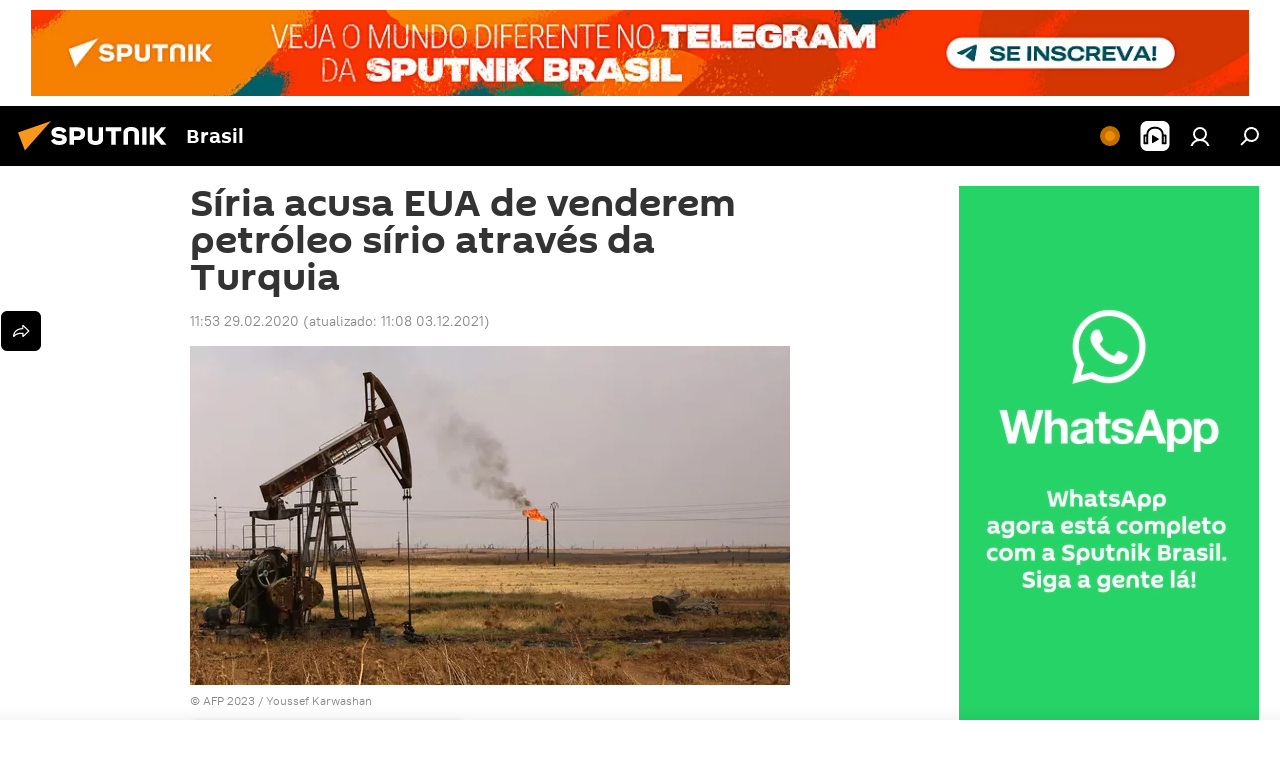

--- FILE ---
content_type: text/html; charset=utf-8
request_url: https://noticiabrasil.net.br/20200229/siria-acusa-eua-de-venderem-petroleo-sirio-atraves-da-turquia-15278605.html
body_size: 23225
content:
<!DOCTYPE html><html lang="br" data-lang="por" data-charset="" dir="ltr"><head prefix="og: http://ogp.me/ns# fb: http://ogp.me/ns/fb# article: http://ogp.me/ns/article#"><title>Síria acusa EUA de venderem petróleo sírio através da Turquia - 29.02.2020, Sputnik Brasil</title><meta name="description" content="Ministro do Comércio Interior da Síria, Atef Naddaf, disse que seu país é obrigado a importar petróleo, enquanto os EUA mantêm forças em zonas ricas de... 29.02.2020, Sputnik Brasil"><meta name="keywords" content="oriente médio e áfrica, mundo, notícias, síria, turquia"><meta http-equiv="X-UA-Compatible" content="IE=edge,chrome=1"><meta http-equiv="Content-Type" content="text/html; charset=utf-8"><meta name="robots" content="index, follow, max-image-preview:large"><meta name="viewport" content="width=device-width, initial-scale=1.0, maximum-scale=1.0, user-scalable=yes"><meta name="HandheldFriendly" content="true"><meta name="MobileOptimzied" content="width"><meta name="referrer" content="always"><meta name="format-detection" content="telephone=no"><meta name="format-detection" content="address=no"><link rel="alternate" type="application/rss+xml" href="https://noticiabrasil.net.br/export/rss2/archive/index.xml"><link rel="canonical" href="https://noticiabrasil.net.br/20200229/siria-acusa-eua-de-venderem-petroleo-sirio-atraves-da-turquia-15278605.html"><link rel="preload" as="image" href="https://cdn.noticiabrasil.net.br/img/479/36/4793611_0:147:3591:2177_600x0_80_0_0_a72ba30349b7d455e63b747a6d67d8e4.jpg.webp"><link rel="preconnect" href="https://cdn.noticiabrasil.net.br/images/"><link rel="dns-prefetch" href="https://cdn.noticiabrasil.net.br/images/"><link rel="alternate" hreflang="br" href="https://noticiabrasil.net.br/20200229/siria-acusa-eua-de-venderem-petroleo-sirio-atraves-da-turquia-15278605.html"><link rel="alternate" hreflang="x-default" href="https://noticiabrasil.net.br/20200229/siria-acusa-eua-de-venderem-petroleo-sirio-atraves-da-turquia-15278605.html"><link rel="apple-touch-icon" sizes="57x57" href="https://cdn.noticiabrasil.net.br/i/favicon/favicon-57x57.png"><link rel="apple-touch-icon" sizes="60x60" href="https://cdn.noticiabrasil.net.br/i/favicon/favicon-60x60.png"><link rel="apple-touch-icon" sizes="72x72" href="https://cdn.noticiabrasil.net.br/i/favicon/favicon-72x72.png"><link rel="apple-touch-icon" sizes="76x76" href="https://cdn.noticiabrasil.net.br/i/favicon/favicon-76x76.png"><link rel="apple-touch-icon" sizes="114x114" href="https://cdn.noticiabrasil.net.br/i/favicon/favicon-114x114.png"><link rel="apple-touch-icon" sizes="120x120" href="https://cdn.noticiabrasil.net.br/i/favicon/favicon-120x120.png"><link rel="apple-touch-icon" sizes="144x144" href="https://cdn.noticiabrasil.net.br/i/favicon/favicon-144x144.png"><link rel="apple-touch-icon" sizes="152x152" href="https://cdn.noticiabrasil.net.br/i/favicon/favicon-152x152.png"><link rel="apple-touch-icon" sizes="180x180" href="https://cdn.noticiabrasil.net.br/i/favicon/favicon-180x180.png"><link rel="icon" type="image/png" sizes="192x192" href="https://cdn.noticiabrasil.net.br/i/favicon/favicon-192x192.png"><link rel="icon" type="image/png" sizes="32x32" href="https://cdn.noticiabrasil.net.br/i/favicon/favicon-32x32.png"><link rel="icon" type="image/png" sizes="96x96" href="https://cdn.noticiabrasil.net.br/i/favicon/favicon-96x96.png"><link rel="icon" type="image/png" sizes="16x16" href="https://cdn.noticiabrasil.net.br/i/favicon/favicon-16x16.png"><link rel="manifest" href="/project_data/manifest.json?4"><meta name="msapplication-TileColor" content="#F4F4F4"><meta name="msapplication-TileImage" content="https://cdn.noticiabrasil.net.br/i/favicon/favicon-144x144.png"><meta name="theme-color" content="#F4F4F4"><link rel="shortcut icon" href="https://cdn.noticiabrasil.net.br/i/favicon/favicon.ico"><meta property="fb:app_id" content="1606065356337219"><meta property="fb:pages" content="596563254099719"><meta name="analytics:lang" content="por"><meta name="analytics:title" content="Síria acusa EUA de venderem petróleo sírio através da Turquia - 29.02.2020, Sputnik Brasil"><meta name="analytics:keyw" content="oriente_medio_africa, mundo, noticias, keyword_petrleo, keyword_EUA, geo_Sria, geo_Turquia, keyword_Guerra_da_Siria"><meta name="analytics:rubric" content=""><meta name="analytics:tags" content="Oriente Médio e África, Mundo, Notícias, petróleo, EUA, Síria, Turquia, guerra da Síria"><meta name="analytics:site_domain" content="noticiabrasil.net.br"><meta name="analytics:article_id" content="15278605"><meta name="analytics:url" content="https://noticiabrasil.net.br/20200229/siria-acusa-eua-de-venderem-petroleo-sirio-atraves-da-turquia-15278605.html"><meta name="analytics:p_ts" content="1582988013"><meta name="analytics:author" content="Sputnik Brasil"><meta name="analytics:isscroll" content="0"><meta property="og:url" content="https://noticiabrasil.net.br/20200229/siria-acusa-eua-de-venderem-petroleo-sirio-atraves-da-turquia-15278605.html"><meta property="og:title" content="Síria acusa EUA de venderem petróleo sírio através da Turquia"><meta property="og:description" content="Ministro do Comércio Interior da Síria, Atef Naddaf, disse que seu país é obrigado a importar petróleo, enquanto os EUA mantêm forças em zonas ricas de petróleo do seu país."><meta property="og:type" content="article"><meta property="og:site_name" content="Sputnik Brasil"><meta property="og:locale" content="br_BR"><meta property="og:image" content="https://cdn.noticiabrasil.net.br/images/sharing/article/por/15278605.jpg?1638540508"><meta name="relap-image" content="https://cdn.noticiabrasil.net.br/i/logo/logo-social.png"><meta name="twitter:card" content="summary_large_image"><meta name="twitter:image" content="https://cdn.noticiabrasil.net.br/images/sharing/article/por/15278605.jpg?1638540508"><meta property="article:published_time" content="20200229T1153-0300"><meta property="article:modified_time" content="20211203T1108-0300"><meta property="article:author" content="Sputnik Brasil"><link rel="author" href="https://noticiabrasil.net.br"><meta property="article:section" content="notícias"><meta property="article:tag" content="Oriente Médio e África"><meta property="article:tag" content="Mundo"><meta property="article:tag" content="Notícias"><meta property="article:tag" content="Síria"><meta property="article:tag" content="Turquia"><meta name="relap-entity-id" content="15278605"><meta property="fb:pages" content="596563254099719"><link rel="amphtml" href="https://noticiabrasil.net.br/amp/20200229/siria-acusa-eua-de-venderem-petroleo-sirio-atraves-da-turquia-15278605.html"><link rel="preload" as="style" onload="this.onload=null;this.rel='stylesheet'" type="text/css" href="https://cdn.noticiabrasil.net.br/css/libs/fonts.min.css?911eb65935"><link rel="stylesheet" type="text/css" href="https://cdn.noticiabrasil.net.br/css/common.min.css?9149894256"><link rel="stylesheet" type="text/css" href="https://cdn.noticiabrasil.net.br/css/article.min.css?913fe17605"><script src="https://cdn.noticiabrasil.net.br/min/js/dist/head.js?9c9052ef3"></script>
            
                <script type="text/javascript">
                    var _iub = _iub || [];
                    _iub.csConfiguration = {
                        "consentOnContinuedBrowsing":false,
                        "lang":"pt",
                        "floatingPreferencesButtonDisplay":false,
                        "siteId":3587839,
                        "localConsentDomain": "noticiabrasil.net.br",
                        "perPurposeConsent":true,
                        "enableTcf":true,
                        "googleAdditionalConsentMode":true,
                        "cookiePolicyInOtherWindow":true,
                        "reloadOnConsent":true,
                        "purposes":"1,3,4,5",
                        "cookiePolicyId":24900519,
                        "banner":{
                            "acceptButtonDisplay":true,
                            "customizeButtonDisplay":true,
                            "position":"float-top-center",
                            "closeButtonDisplay":false,
                            "backgroundOverlay":true,
                            "brandBackgroundColor":"#ff9600",
                            "brandTextColor":"#ffffff",
                            "acceptButtonColor":"#010000",
                            "acceptButtonCaptionColor":"#ffffff",
                            "customizeButtonColor":"#ffffff",
                            "customizeButtonCaptionColor":"#4e4e4e",
                            "rejectButtonColor":"#0073ce",
                            "rejectButtonCaptionColor":"#ffffff",
                            "textColor":"#010000",
                            "backgroundColor":"#ff9600",
                            "acceptButtonCaption":"Aceitar e fechar"
                        }
                    };
                </script>
                <script type="text/javascript" src="//cdn.iubenda.com/cs/tcf/stub-v2.js"></script>
                <script type="text/javascript" src="//cdn.iubenda.com/cs/tcf/safe-tcf-v2.js"></script>
                <script type="text/javascript" src="//cdn.iubenda.com/cs/iubenda_cs.js" charset="UTF-8" async></script>
            
        
            
                <script type="text/javascript">
                    var _iub = _iub || {};
                    _iub.cons_instructions = _iub.cons_instructions || [];
                    _iub.cons_instructions.push(["init", {api_key: "77NhkTOhD57zIuNPSZ7kbDfiZ2rpgN5N"}]);
                </script>
                <script type="text/javascript" src="https://cdn.iubenda.com/cons/iubenda_cons.js" async></script>
            
        <script data-iub-purposes="1">var _paq = _paq || []; (function() {var stackDomain = window.location.hostname.split('.').reverse();var domain = stackDomain[1] + '.' + stackDomain[0];_paq.push(['setCDNMask', new RegExp('cdn(\\w+).img.'+domain)]); _paq.push(['setSiteId', 'sputnik_br']); _paq.push(['trackPageView']); _paq.push(['enableLinkTracking']); var d=document, g=d.createElement('script'), s=d.getElementsByTagName('script')[0]; g.type='text/javascript'; g.defer=true; g.async=true; g.src='//a.sputniknews.com/js/sputnik.js'; s.parentNode.insertBefore(g,s); } )();</script><script type="text/javascript" src="https://cdn.noticiabrasil.net.br/min/js/libs/banners/adfx.loader.bind.js?98d724fe2"></script><script>
                (window.yaContextCb = window.yaContextCb || []).push(() => {
                    replaceOriginalAdFoxMethods();
                    window.Ya.adfoxCode.hbCallbacks = window.Ya.adfoxCode.hbCallbacks || [];
                })
            </script><!--В <head> сайта один раз добавьте код загрузчика-->
<script>window.yaContextCb = window.yaContextCb || []</script>
<script src="https://yandex.ru/ads/system/context.js" async></script><script>var endlessScrollFirst = 15278605; var endlessScrollUrl = '/services/article/infinity/'; var endlessScrollAlgorithm = ''; var endlessScrollQueue = [47287506, 47272755, 47314109, 47309716, 47308103, 47342360, 47314587, 47333512, 47322333, 47318161, 47336490, 47341397, 47299933, 47320515, 47307142];</script><script>var endlessScrollFirst = 15278605; var endlessScrollUrl = '/services/article/infinity/'; var endlessScrollAlgorithm = ''; var endlessScrollQueue = [47287506, 47272755, 47314109, 47309716, 47308103, 47342360, 47314587, 47333512, 47322333, 47318161, 47336490, 47341397, 47299933, 47320515, 47307142];</script></head><body id="body" data-ab="c" data-emoji="1" class="site_br m-page-article ">
            
                <!-- Yandex.Metrika counter -->
                <script type="text/javascript" >
                   (function(m,e,t,r,i,k,a){m[i]=m[i]||function(){(m[i].a=m[i].a||[]).push(arguments)};
                   m[i].l=1*new Date();k=e.createElement(t),a=e.getElementsByTagName(t)[0],k.async=1,k.src=r,a.parentNode.insertBefore(k,a)})
                   (window, document, "script", "https://mc.yandex.ru/metrika/tag.js", "ym");

                   ym(28135670, "init", {
                        clickmap:true,
                        trackLinks:true,
                        accurateTrackBounce:true
                   });
                </script>
                <noscript><div><img src="https://mc.yandex.ru/watch/28135670" style="position:absolute; left:-9999px;" alt="" /></div></noscript>
                <!-- /Yandex.Metrika counter -->
            
        <div class="schema_org" itemscope="itemscope" itemtype="https://schema.org/WebSite"><meta itemprop="name" content="Sputnik Brasil"><meta itemprop="alternateName" content="Sputnik Brasil"><meta itemprop="description" content="Sputnik Brasil é uma agência internacional que lhe apresenta as notícias mais recentes, notícias urgentes e análises dos temas políticos, econômicos e sociais da atualidade."><a itemprop="url" href="https://noticiabrasil.net.br" title="Sputnik Brasil"> </a><meta itemprop="image" content="https://noticiabrasil.net.br/i/logo/logo.png"></div><ul class="schema_org" itemscope="itemscope" itemtype="http://schema.org/BreadcrumbList"><li itemprop="itemListElement" itemscope="itemscope" itemtype="http://schema.org/ListItem"><meta itemprop="name" content="Sputnik Brasil"><meta itemprop="position" content="1"><meta itemprop="item" content="https://noticiabrasil.net.br"><a itemprop="url" href="https://noticiabrasil.net.br" title="Sputnik Brasil"> </a></li><li itemprop="itemListElement" itemscope="itemscope" itemtype="http://schema.org/ListItem"><meta itemprop="name" content="notícias"><meta itemprop="position" content="2"><meta itemprop="item" content="https://noticiabrasil.net.br/20200229/"><a itemprop="url" href="https://noticiabrasil.net.br/20200229/" title="notícias"> </a></li><li itemprop="itemListElement" itemscope="itemscope" itemtype="http://schema.org/ListItem"><meta itemprop="name" content="Síria acusa EUA de venderem petróleo sírio através da Turquia"><meta itemprop="position" content="3"><meta itemprop="item" content="https://noticiabrasil.net.br/20200229/siria-acusa-eua-de-venderem-petroleo-sirio-atraves-da-turquia-15278605.html"><a itemprop="url" href="https://noticiabrasil.net.br/20200229/siria-acusa-eua-de-venderem-petroleo-sirio-atraves-da-turquia-15278605.html" title="Síria acusa EUA de venderem petróleo sírio através da Turquia"> </a></li></ul><div class="container"><div class="banner m-before-header m-article-desktop" data-position="article_desktop_header" data-infinity="1"><aside class="banner__content"><!--AdFox START-->
<!--riaru-->
<!--Площадка: br.sputniknews.com / * / *-->
<!--Тип баннера: 100%x-->
<!--Расположение: 16020-->
<div id="adfox_170290450560329708"></div>
<script>
    window.yaContextCb.push(()=>{
        Ya.adfoxCode.create({
            ownerId: 249922,
            containerId: 'adfox_170290450560329708',
            params: {
                pp: 'dxwt',
                ps: 'ckal',
                p2: 'fluh',
                puid1: '',
                puid2: '',
                puid3: '',
                puid4: 'oriente_medio_africa:mundo:noticias:keyword_petrleo:keyword_EUA:geo_Sria:geo_Turquia:keyword_Guerra_da_Siria',
                puid5: '',
                puid6: ''
            }
        })
    })
</script>
</aside></div><div class="banner m-before-header m-article-mobile" data-position="article_mobile_header" data-infinity="1"><aside class="banner__content"><!--AdFox START-->
<!--riaru-->
<!--Площадка: br.sputniknews.com / * / *-->
<!--Тип баннера: 100%x-->
<!--Расположение: 16200-->
<div id="adfox_170290472088922835"></div>
<script>
    window.yaContextCb.push(()=>{
        Ya.adfoxCode.create({
            ownerId: 249922,
            containerId: 'adfox_170290472088922835',
            params: {
                pp: 'dxwu',
                ps: 'ckal',
                p2: 'fluh',
                puid1: '',
                puid2: '',
                puid3: '',
                puid4: 'oriente_medio_africa:mundo:noticias:keyword_petrleo:keyword_EUA:geo_Sria:geo_Turquia:keyword_Guerra_da_Siria',
                puid5: '',
                puid6: ''
            }
        })
    })
</script>
</aside></div></div><div class="page" id="page"><div id="alerts"><script type="text/template" id="alertAfterRegisterTemplate">
                    
                        <div class="auth-alert m-hidden" id="alertAfterRegister">
                            <div class="auth-alert__text">
                                <%- data.success_title %> <br />
                                <%- data.success_email_1 %>
                                <span class="m-email"></span>
                                <%- data.success_email_2 %>
                            </div>
                            <div class="auth-alert__btn">
                                <button class="form__btn m-min m-black confirmEmail">
                                    <%- data.send %>
                                </button>
                            </div>
                        </div>
                    
                </script><script type="text/template" id="alertAfterRegisterNotifyTemplate">
                    
                        <div class="auth-alert" id="alertAfterRegisterNotify">
                            <div class="auth-alert__text">
                                <%- data.golink_1 %>
                                <span class="m-email">
                                    <%- user.mail %>
                                </span>
                                <%- data.golink_2 %>
                            </div>
                            <% if (user.registerConfirmCount <= 2 ) {%>
                                <div class="auth-alert__btn">
                                    <button class="form__btn m-min m-black confirmEmail">
                                        <%- data.send %>
                                    </button>
                                </div>
                            <% } %>
                        </div>
                    
                </script></div><div class="anchor" id="anchor"><div class="header " id="header"><div class="m-relative"><div class="container m-header"><div class="header__wrap"><div class="header__name"><div class="header__logo"><a href="/" title="Sputnik Brasil"><svg xmlns="http://www.w3.org/2000/svg" width="176" height="44" viewBox="0 0 176 44" fill="none"><path class="chunk_1" fill-rule="evenodd" clip-rule="evenodd" d="M45.8073 18.3817C45.8073 19.5397 47.1661 19.8409 49.3281 20.0417C54.1074 20.4946 56.8251 21.9539 56.8461 25.3743C56.8461 28.7457 54.2802 30.9568 48.9989 30.9568C44.773 30.9568 42.1067 29.1496 41 26.5814L44.4695 24.5688C45.3754 25.9277 46.5334 27.0343 49.4005 27.0343C51.3127 27.0343 52.319 26.4296 52.319 25.5751C52.319 24.5665 51.6139 24.2163 48.3942 23.866C43.7037 23.3617 41.3899 22.0029 41.3899 18.5824C41.3899 15.9675 43.3511 13 48.9359 13C52.9611 13 55.6274 14.8095 56.4305 17.1746L53.1105 19.1358C53.0877 19.1012 53.0646 19.0657 53.041 19.0295C52.4828 18.1733 51.6672 16.9224 48.6744 16.9224C46.914 16.9224 45.8073 17.4758 45.8073 18.3817ZM67.4834 13.3526H59.5918V30.707H64.0279V26.0794H67.4484C72.1179 26.0794 75.0948 24.319 75.0948 19.6401C75.0854 15.3138 72.6199 13.3526 67.4834 13.3526ZM67.4834 22.206H64.0186V17.226H67.4834C69.8975 17.226 70.654 18.0291 70.654 19.6891C70.6587 21.6527 69.6524 22.206 67.4834 22.206ZM88.6994 24.7206C88.6994 26.2289 87.4924 27.0857 85.3794 27.0857C83.3178 27.0857 82.1597 26.2289 82.1597 24.7206V13.3526H77.7236V25.0264C77.7236 28.6477 80.7425 30.9615 85.4704 30.9615C89.9999 30.9615 93.1168 28.8601 93.1168 25.0264V13.3526H88.6808L88.6994 24.7206ZM136.583 13.3526H132.159V30.7023H136.583V13.3526ZM156.097 13.3526L149.215 21.9235L156.45 30.707H151.066L144.276 22.4559V30.707H139.85V13.3526H144.276V21.8021L151.066 13.3526H156.097ZM95.6874 17.226H101.221V30.707H105.648V17.226H111.181V13.3526H95.6874V17.226ZM113.49 18.7342C113.49 15.2134 116.458 13 121.085 13C125.715 13 128.888 15.0616 128.902 18.7342V30.707H124.466V18.935C124.466 17.6789 123.259 16.8734 121.146 16.8734C119.094 16.8734 117.926 17.6789 117.926 18.935V30.707H113.49V18.7342Z" fill="white"></path><path class="chunk_2" d="M41 7L14.8979 36.5862L8 18.431L41 7Z" fill="#F8961D"></path></svg></a></div><div class="header__project"><span class="header__project-title">Brasil</span></div></div><div class="header__controls" data-nosnippet=""><div class="share m-header" data-id="15278605" data-url="https://noticiabrasil.net.br/20200229/siria-acusa-eua-de-venderem-petroleo-sirio-atraves-da-turquia-15278605.html" data-title="Síria acusa EUA de venderem petróleo sírio através da Turquia"></div><div class="header__menu"><span class="header__menu-item header__menu-live js__toggle-live m-online"></span><span class="header__menu-item header__menu-item-radioButton" id="radioButton" data-stream="https://icecast-rian.cdnvideo.ru/voicepor"><svg class="svg-icon"><use xmlns:xlink="http://www.w3.org/1999/xlink" xlink:href="/i/sprites/package/inline.svg?63#radio2"></use></svg></span><a href="#" class="header__menu-item m-login" title="Iniciar sessão" data-modal-open="authorization"><svg class="svg-icon"><use xmlns:xlink="http://www.w3.org/1999/xlink" xlink:href="/i/sprites/package/inline.svg?63#login"></use></svg></a><span class="header__menu-item" data-modal-open="search"><svg class="svg-icon"><use xmlns:xlink="http://www.w3.org/1999/xlink" xlink:href="/i/sprites/package/inline.svg?63#search"></use></svg></span></div></div></div></div></div></div></div><script>var GLOBAL = GLOBAL || {}; GLOBAL.translate = {}; GLOBAL.rtl = 0; GLOBAL.lang = "por"; GLOBAL.design = "br"; GLOBAL.charset = ""; GLOBAL.project = "sputnik_br"; GLOBAL.htmlCache = 1; GLOBAL.translate.search = {}; GLOBAL.translate.search.notFound = "Nenhum resultado"; GLOBAL.translate.search.stringLenght = "Adicione mais letras para busca"; GLOBAL.www = "https://noticiabrasil.net.br"; GLOBAL.seo = {}; GLOBAL.seo.title = ""; GLOBAL.seo.keywords = ""; GLOBAL.seo.description = ""; GLOBAL.sock = {}; GLOBAL.sock.server = "https://cm.sputniknews.com/chat"; GLOBAL.sock.lang = "por"; GLOBAL.sock.project = "sputnik_br"; GLOBAL.social = {}; GLOBAL.social.fbID = "1606065356337219"; GLOBAL.share = [ { name: 'twitter', mobile: false },{ name: 'telegram', mobile: false },{ name: 'whatsapp', mobile: false },{ name: 'messenger', mobile: true } ]; GLOBAL.csrf_token = ''; GLOBAL.search = {}; GLOBAL.auth = {}; GLOBAL.auth.status = 'error'; GLOBAL.auth.provider = ''; GLOBAL.auth.twitter = '/id/twitter/request/'; GLOBAL.auth.facebook = '/id/facebook/request/'; GLOBAL.auth.vkontakte = '/id/vkontakte/request/'; GLOBAL.auth.google = '/id/google/request/'; GLOBAL.auth.ok = '/id/ok/request/'; GLOBAL.auth.apple = '/id/apple/request/'; GLOBAL.auth.moderator = ''; GLOBAL.user = {}; GLOBAL.user.id = ""; GLOBAL.user.emailActive = ""; GLOBAL.user.registerConfirmCount = 0; GLOBAL.article = GLOBAL.article || {}; GLOBAL.article.id = 15278605; GLOBAL.article.chat_expired = !!1; GLOBAL.chat = GLOBAL.chat || {}; GLOBAL.locale = {"convertDate":{"yesterday":"Ontem","hours":{"nominative":"%{s}","genitive":"%{s}"},"minutes":{"nominative":"%{s}","genitive":"%{s}"}},"id":{"is_id":"1","errors":{"email":"Digite seu e-mail","password":"Digite sua senha","wrong":"Login ou senha inv\u00e1lidos","wrongpassword":"Senha inv\u00e1lida","wronglogin":"Verifique seu e-mail","emptylogin":"Nome de usu\u00e1rio inv\u00e1lido","wrongemail":"E-mail inv\u00e1lido","passwordnotsimilar":"As senhas n\u00e3o coincidem","wrongcode":"C\u00f3digo inv\u00e1lido","wrongname":"Nome inv\u00e1lido","send":"E-mail enviado!","notsend":"Erro! Imposs\u00edvel enviar e-mail!","anothersoc":"Este perfil j\u00e1 est\u00e1 vinculado a outra conta","acclink":"Contas vinculadas com sucesso!","emailexist":"Usu\u00e1rio com este e-mail j\u00e1 est\u00e1 cadastrado","emailnotexist":"Erro! Usu\u00e1rio com este e-mail n\u00e3o existe","recoveryerror":"Erro de recupera\u00e7\u00e3o de senha. Por favor, tente novamente!","alreadyactive":"O usu\u00e1rio j\u00e1 foi ativado","autherror":"Erro de autentica\u00e7\u00e3o. Por favor, tente novamente mais tarde ou entre em contato com o suporte t\u00e9cnico","codeerror":"Erro ao gerar c\u00f3digo de confirma\u00e7\u00e3o de registro. Por favor, tente novamente mais tarde ou entre em contato com o suporte t\u00e9cnico","global":"Ocorreu um erro. Por favor, tente novamente mais tarde ou entre em contato com o suporte t\u00e9cnico","registeremail":[],"linkprofile":[],"confirm":[],"block":[],"del":[],"confirmation":[],"linkDeleted":"link deleted"},"links":{"login":"Entrar","register":"Cadastrar-se","forgotpassword":"Recuperar a senha","privacy":"Pol\u00edtica de privacidade"},"auth":{"title":"Iniciar sess\u00e3o","email":"E-mail","password":"Senha","login":"Entrar","recovery":"Recuperar a senha","registration":"Cadastrar-se","social":{"title":"Outras formas de acessar","comment":[],"vk":"VK","ok":"Odnoklassniki","google":"Google","apple":"Apple"}},"confirm_no":{"title":"Link expirado","send":"Enviar e-mail novamente","back":"Voltar"},"login":{"title":"Autoriza\u00e7\u00e3o","email":"E-mail","password":"Senha","remember":"Lembrar de mim","signin":"Entrar","social":{"label":"Outras maneiras de se cadastrar","anotheruserlink":"Esta conta foi vinculada a um perfil diferente."}},"register":{"title":"Cadastro","email":"E-mail","password":"Senha","button":"Cadastrar-se","confirm":"Confirma\u00e7\u00e3o da senha","captcha":"Digite o c\u00f3digo da imagem","requirements":"* Todos os campos devem ser preenchidos","password_length":"No m\u00ednimo 9 caracteres com ao menos 1 n\u00famero","success":[],"confirmemail":"Por favor, confirme seu e-mail para continuar.","confirm_personal":[],"login":"Entrar com login e senha","social":{"title":"Outras formas de acessar","comment":[],"vk":"VK","ok":"Odnoklassniki","google":"Google","apple":"Apple"}},"register_social":{"title":"Cadastro","email":"E-mail","registration":"Cadastro","confirm_personal":[],"back":"Voltar"},"register_user":{"title":"Seus dados","name":"Nome","lastname":"Sobrenome","loadphoto":[],"photo":"Escolher uma foto","save":"Salvar"},"recovery_password":{"title":"Recupera\u00e7\u00e3o de senha","email":"E-mail","next":"Prosseguir","new_password":"Nova senha","confirm_password":"Confirme a senha","back":"Voltar","send":"O link para recuperar a senha foi enviado para seu e-mail","done":"Feito","change_and_login":"Trocar a senha e entrar"},"deleteaccount":{"title":"Excluir a conta","body":"Tem certeza que deseja excluir sua conta?","success":[],"action":"Excluir a conta"},"passwordrecovery":{"title":"Recupera\u00e7\u00e3o de senha","password":"Digite uma nova senha:","confirm":"Repita a nova senha:","email":"E-mail","send":[],"success":[],"alert":"\n Uma mensagem foi enviada para o e-mail fornecido. Clique no link enviado para o e-mail para definir uma senha.\n "},"registerconfirm":{"success":"A conta foi criada com sucesso!","error":"Erro ao se cadastrar. Por favor, tente novamente mais tarde ou entre em contato com o suporte t\u00e9cnico"},"restoreaccount":{"title":"Recupera\u00e7\u00e3o da conta","confirm":"Recuperar sua conta?","error":"Erro! N\u00e3o \u00e9 poss\u00edvel recuperar a conta","success":"Sua conta foi recuperada"},"localaccount":{"exist":"J\u00e1 tenho conta na Sputnik Brasil","notexist":"Ainda n\u00e3o tenho conta na Sputnik Brasil","title":"Cadastro","profile":"Voc\u00ea j\u00e1 tem conta na Sputnik Brasil?","hello":[]},"button":{"ok":"OK","yes":"Sim","no":"N\u00e3o","next":"A seguir","close":"Fechar","profile":"Minha conta","recover":"Recuperar","register":"Cadastrar-se","delete":"Excluir","subscribe":"Inscrever-se"},"message":{"errors":{"empty":[],"notfound":[],"similar":[]}},"profile":{"title":"Conta pessoal","tabs":{"profile":"Perfil","notification":"Notifica\u00e7\u00f5es","newsletter":"Assinaturas","settings":"Configura\u00e7\u00f5es"},"uploadphoto":{"hover":"Carregue uma nova foto ou arraste-a para este campo","hover_mobile":"Carregue uma nova foto ou arraste-a para este campo"},"edit":{"firstname":"Nome","lastname":"Sobrenome","change":"Alterar","save":"Salvar"},"logout":"Sair","unblock":"Desbloquear","block":"Bloquear","auth":"Iniciar sess\u00e3o","wrongname":"Nome inv\u00e1lido","send_link":"O link foi enviado","pass_change_title":"Sua senha foi alterada com sucesso!"},"notification":{"title":"Notifica\u00e7\u00f5es","email":"Por e-mail","site":"No site","now":"Imediatamente","onetime":"Uma vez por dia","answer":"Voc\u00ea recebeu resposta no bate-papo:","just":"Agora mesmo"},"settings":{"email":"E-mail","password":"Senha","new_password":"Nova senha","new_password_again":"Nova senha mais uma vez","password_length":"No m\u00ednimo 9 caracteres com ao menos 1 n\u00famero","password_changed":"Sua senha foi alterada com sucesso!","accept":"Confirmar","social_title":"Redes sociais","social_show":"Exibir no perfil","enable":"Conectar","disable":"Desconectar","remove":"Excluir o perfil","remove_title":"Voc\u00ea tem certeza que deseja excluir o perfil?","remove_cancel":"Cancelar","remove_accept":"Excluir","download_description":"Voc\u00ea pode a qualquer momento descarregar seus dados pessoais, que s\u00e3o processados durante o uso da lista de funcionalidades da conta pessoal","download":"Arquivo vai ser baixado no formato .XML"},"social":{"title":"Perfis nas redes sociais"},"stat":{"reactions":{"nominative":"rea\u00e7\u00e3o","genitive_singular":"rea\u00e7\u00f5es","genitive_plural":"rea\u00e7\u00f5es"},"comments":{"nominative":"coment\u00e1rio","genitive_singular":"coment\u00e1rios","genitive_plural":"coment\u00e1rios"},"year":{"nominative":"ano","genitive_singular":"anos","genitive_plural":"anos"},"month":{"nominative":"m\u00eas","genitive_singular":"meses","genitive_plural":"meses"},"day":{"nominative":"dia","genitive_singular":"dias","genitive_plural":"dias"},"hour":{"nominative":"hora","genitive_singular":"horas","genitive_plural":"horas"},"min":{"nominative":"minuto","genitive_singular":"minutos","genitive_plural":"minutos"},"on_site":" no site","one_day":" 1 dia no site"},"newsletter":{"title":"Suas assinaturas de boletins informativos","day":"Di\u00e1rio","week":"Semanal","special":"Boletins especiais","no":"Voc\u00ea ainda n\u00e3o tem assinaturas de boletins informativos"},"public":{"block":"Usu\u00e1rio(a) bloqueado(a)","lastvisit":"\u00daltima visita:"}},"chat":{"report":"Comunicar problema","answer":"Responder","block":[],"return":"Voc\u00ea pode voltar a participar daqui a:","feedback":[],"closed":"Discuss\u00e3o terminou. \u00c9 poss\u00edvel participar da discuss\u00e3o durante 24 horas ap\u00f3s publica\u00e7\u00e3o da mat\u00e9ria. ","auth":[],"message":"Mensagem...","moderation":{"hide":"Ocultar coment\u00e1rio","show":"Exibir coment\u00e1rio","block":"Bloquear usu\u00e1rio(a)","unblock":"Desbloquear usu\u00e1rio(a)","hideall":"Ocultar todos os coment\u00e1rios deste(a) usu\u00e1rio(a)","showall":"Exibir todos os coment\u00e1rios deste(a) usu\u00e1rio(a)","deselect":"Remover sele\u00e7\u00e3o"},"external_link_title":"Sair do site por link externo","external_link_title_body":[],"report_send":"Reclama\u00e7\u00e3o relacionada a coment\u00e1rio foi enviada \u00e0 administra\u00e7\u00e3o do site","message_remove":"A mensagem foi exclu\u00edda pelo autor","yesterday":"Ontem","you_block":"Voc\u00ea bloqueou coment\u00e1rios desse usu\u00e1rio","unblock":"Desbloquear","blocked_users":"Usu\u00e1rios bloqueados"},"auth_alert":{"success_title":"Cadastro bem-sucedido!","success_email_1":"Por favor, siga o link da mensagem enviada para ","success_email_2":[],"send":"Enviar novamente","golink_1":"Por favor, siga o link da mensagem enviada para ","golink_2":[],"email":"E-mail","not_confirm":"n\u00e3o confirmado","send_link":"Enviar o link"},"js_templates":{"unread":"N\u00e3o lidos","you":"Voc\u00ea","author":"autor","report":"Comunicar problema","reply":"Responder","block":"Bloquear","remove":"Excluir","closeall":"Fechar tudo","notifications":"Notifica\u00e7\u00f5es","disable_twelve":"Desativar por 12 horas","new_message":"Nova mensagem de sputniknewsbrasil.com.br","acc_block":"Sua conta foi bloqueada por um administrador do site","acc_unblock":"Sua conta foi desbloqueada por um administrador do site","you_subscribe_1":"Voc\u00ea tem assinatura do assunto ","you_subscribe_2":". Voc\u00ea pode gerenciar assinaturas em sua conta","you_received_warning_1":"YVoc\u00ea recebeu ","you_received_warning_2":"\u00ba aviso. Por favor, respeite os outros participantes da discuss\u00e3o e n\u00e3o viole a pol\u00edtica de coment\u00e1rios. Depois do 3\u00ba aviso voc\u00ea ser\u00e1 bloqueado(a) por 12 horas.","block_time":"Per\u00edodo de bloqueio: ","hours":" horas","forever":"para sempre","feedback":"Contatar","my_subscriptions":"Minhas assinaturas","rules":"Pol\u00edtica de coment\u00e1rios","chat":"Bate-papo: ","chat_new_messages":"Novas mensagens no bate-papo:","chat_moder_remove_1":"Sua mensagem ","chat_moder_remove_2":" foi apagada por um administrador do site","chat_close_time_1":"Ningu\u00e9m escreveu no bate-papo por mais de 12 horas, ele ser\u00e1 fechado em ","chat_close_time_2":" horas","chat_new_emoji_1":"Novas rea\u00e7\u00f5es ","chat_new_emoji_2":" a sua mensagem ","chat_message_reply_1":"Um(a) usu\u00e1rio(a) respondeu a seu coment\u00e1rio ","chat_message_reply_2":[],"chat_verify_message":"\n Obrigado! Sua mensagem ser\u00e1 publicada ap\u00f3s verifica\u00e7\u00e3o por moderadores do site.\n ","emoji_1":"Curtir","emoji_2":"Haha","emoji_3":"Incr\u00edvel","emoji_4":"Triste","emoji_5":"Grr","emoji_6":"Dislike","site_subscribe_podcast":{"success":"Obrigado por assinar o boletim! Voc\u00ea pode gerenciar ou cancelar a subscri\u00e7\u00e3o em sua conta","subscribed":"Voc\u00ea j\u00e1 tem a assinatura deste boletim","error":"Ocorreu um erro inesperado. Por favor, tente mais tarde"}},"smartcaptcha":{"site_key":"ysc1_Zf0zfLRI3tRHYHJpbX6EjjBcG1AhG9LV0dmZQfJu8ba04c1b"}}; GLOBAL = {...GLOBAL, ...{"subscribe":{"@attributes":{"ratio":"0.2"},"is_cta":"1","email":"Digite seu e-mail","button":"Assinar","title":"Venha seguir o","send":"Obrigado, o link para confirmar a assinatura foi enviado para seu e-mail","subscribe":"Obrigado, sua assinatura do boletim foi bem-sucedida! Voc\u00ea pode gerenciar ou cancelar a assinatura em sua conta","confirm":"Voc\u00ea j\u00e1 tem a assinatura deste boletim","registration":{"@attributes":{"button":"Cadastrar-se","ratio":"0.1"}},"social":{"@attributes":{"count":"4","ratio":"0.7"},"comment":[{},{},{}],"item":[{"@attributes":{"type":"tw","title":"Twitter","url":"https:\/\/twitter.com\/sputnik_brasil","ratio":"0.2"}},{"@attributes":{"type":"tg","title":"Telegram","url":"https:\/\/t.me\/SputnikBrasil","ratio":"0.6"}},{"@attributes":{"type":"od","title":"Odysee","url":"https:\/\/odysee.com\/@SputnikBrasil:8","ratio":"0.05"}},{"@attributes":{"type":"kw","title":"Kwai","url":"https:\/\/www.kwai.com\/@sputnik_brasil","ratio":"0.15"}}]}}}}; GLOBAL.js = {}; GLOBAL.js.videoplayer = "https://cdn.noticiabrasil.net.br/min/js/dist/videoplayer.js?9651130d6"; GLOBAL.userpic = "/userpic/"; GLOBAL.gmt = ""; GLOBAL.tz = "-0300"; GLOBAL.projectList = [ { title: 'Internacional', country: [ { title: 'Inglês', url: 'https://sputnikglobe.com', flag: 'flags-INT', lang: 'International', lang2: 'English' }, ] }, { title: 'Oriente Médio', country: [ { title: 'Árabe', url: 'https://sarabic.ae/', flag: 'flags-INT', lang: 'Sputnik عربي', lang2: 'Arabic' }, { title: 'Turco', url: 'https://anlatilaninotesi.com.tr/', flag: 'flags-TUR', lang: 'Türkiye', lang2: 'Türkçe' }, { title: 'Farsi', url: 'https://spnfa.ir/', flag: 'flags-INT', lang: 'Sputnik ایران', lang2: 'Persian' }, { title: 'Dari', url: 'https://sputnik.af/', flag: 'flags-INT', lang: 'Sputnik افغانستان', lang2: 'Dari' }, ] }, { title: 'América Latina', country: [ { title: 'Espanhol', url: 'https://noticiaslatam.lat/', flag: 'flags-INT', lang: 'Mundo', lang2: 'Español' }, { title: 'Português', url: 'https://noticiabrasil.net.br/', flag: 'flags-BRA', lang: 'Brasil', lang2: 'Português' }, ] }, { title: 'Sul da Ásia', country: [ { title: 'Hindi', url: 'https://hindi.sputniknews.in', flag: 'flags-IND', lang: 'भारत', lang2: 'हिंदी' }, { title: 'Inglês', url: 'https://sputniknews.in', flag: 'flags-IND', lang: 'India', lang2: 'English' }, ] }, { title: 'Leste e Sudeste Asiático', country: [ { title: 'Vietnamita', url: 'https://kevesko.vn/', flag: 'flags-VNM', lang: 'Việt Nam', lang2: 'Tiếng Việt' }, { title: 'Japonês', url: 'https://sputniknews.jp/', flag: 'flags-JPN', lang: '日本', lang2: '日本語' }, { title: 'Chinês', url: 'https://sputniknews.cn/', flag: 'flags-CHN', lang: '中国', lang2: '中文' }, ] }, { title: 'Ásia Central', country: [ { title: 'Cazaque', url: 'https://sputnik.kz/', flag: 'flags-KAZ', lang: 'Қазақстан', lang2: 'Қазақ тілі' }, { title: 'Quirguiz', url: 'https://sputnik.kg/', flag: 'flags-KGZ', lang: 'Кыргызстан', lang2: 'Кыргызча' }, { title: 'Uzbeque', url: 'https://oz.sputniknews.uz/', flag: 'flags-UZB', lang: 'Oʻzbekiston', lang2: 'Ўзбекча' }, { title: 'Tajique', url: 'https://sputnik.tj/', flag: 'flags-TJK', lang: 'Тоҷикистон', lang2: 'Тоҷикӣ' }, ] }, { title: 'África', country: [ { title: 'Francês', url: 'https://fr.sputniknews.africa/', flag: 'flags-INT', lang: 'Afrique', lang2: 'Français' }, { title: 'Inglês', url: 'https://en.sputniknews.africa', flag: 'flags-INT', lang: 'Africa', lang2: 'English' }, ] }, { title: 'Cáucaso', country: [ { title: 'Armênio', url: 'https://arm.sputniknews.ru/', flag: 'flags-ARM', lang: 'Արմենիա', lang2: 'Հայերեն' }, { title: 'Abecásio', url: 'https://sputnik-abkhazia.info/', flag: 'flags-ABH', lang: 'Аҧсны', lang2: 'Аҧсышәала' }, { title: 'Osseto', url: 'https://sputnik-ossetia.com/', flag: 'flags-OST', lang: 'Хуссар Ирыстон', lang2: 'Иронау' }, { title: 'Georgiano', url: 'https://sputnik-georgia.com/', flag: 'flags-GEO', lang: 'საქართველო', lang2: 'ქართული' }, { title: 'Azeri', url: 'https://sputnik.az/', flag: 'flags-AZE', lang: 'Azərbaycan', lang2: 'Аzərbaycanca' }, ] }, { title: 'Europa', country: [ { title: 'Sérvio', url: 'https://sputnikportal.rs/', flag: 'flags-SRB', lang: 'Србиjа', lang2: 'Српски' }, { title: 'Russo', url: 'https://lv.sputniknews.ru/', flag: 'flags-LVA', lang: 'Latvija', lang2: 'Русский' }, { title: 'Russo', url: 'https://lt.sputniknews.ru/', flag: 'flags-LTU', lang: 'Lietuva', lang2: 'Русский' }, { title: 'Moldávio', url: 'https://md.sputniknews.com/', flag: 'flags-MDA', lang: 'Moldova', lang2: 'Moldovenească' }, { title: 'Belarusso', url: 'https://bel.sputnik.by/', flag: 'flags-BLR', lang: 'Беларусь', lang2: 'Беларускi' } ] }, ];</script><div class="wrapper" id="endless" data-infinity-max-count="3"><div class="endless__item " data-infinity="1" data-supertag="0" data-remove-fat="0" data-advertisement-project="0" data-remove-advertisement="0" data-id="15278605" data-date="20200229" data-endless="1" data-domain="noticiabrasil.net.br" data-project="sputnik_br" data-url="/20200229/siria-acusa-eua-de-venderem-petroleo-sirio-atraves-da-turquia-15278605.html" data-full-url="https://noticiabrasil.net.br/20200229/siria-acusa-eua-de-venderem-petroleo-sirio-atraves-da-turquia-15278605.html" data-title="Síria acusa EUA de venderem petróleo sírio através da Turquia" data-published="2020-02-29T11:53-0300" data-text-length="0" data-keywords="oriente médio e áfrica, mundo, notícias, síria, turquia" data-author="Sputnik Brasil" data-analytics-keyw="oriente_medio_africa, mundo, noticias, geo_Sria, geo_Turquia" data-analytics-rubric="" data-analytics-tags="Oriente Médio e África, Mundo, Notícias, petróleo, EUA, Síria, Turquia, guerra da Síria" data-article-show="" data-chat-expired="" data-pts="1582988013" data-article-type="article" data-is-scroll="1" data-head-title="Síria acusa EUA de venderem petróleo sírio através da Turquia - Sputnik Brasil, 29.02.2020"><div class="container m-content"><div class="layout"><div class="article "><div class="article__meta" itemscope="" itemtype="https://schema.org/Article"><div itemprop="mainEntityOfPage">https://noticiabrasil.net.br/20200229/siria-acusa-eua-de-venderem-petroleo-sirio-atraves-da-turquia-15278605.html</div><a itemprop="url" href="https://noticiabrasil.net.br/20200229/siria-acusa-eua-de-venderem-petroleo-sirio-atraves-da-turquia-15278605.html" title="Síria acusa EUA de venderem petróleo sírio através da Turquia"></a><div itemprop="headline">Síria acusa EUA de venderem petróleo sírio através da Turquia</div><div itemprop="name">Síria acusa EUA de venderem petróleo sírio através da Turquia</div><div itemprop="alternateName">Sputnik Brasil</div><div itemprop="description">Ministro do Comércio Interior da Síria, Atef Naddaf, disse que seu país é obrigado a importar petróleo, enquanto os EUA mantêm forças em zonas ricas de... 29.02.2020, Sputnik Brasil</div><div itemprop="datePublished">2020-02-29T11:53-0300</div><div itemprop="dateCreated">2020-02-29T11:53-0300</div><div itemprop="dateModified">2021-12-03T11:08-0300</div><div itemprop="associatedMedia">https://cdn.noticiabrasil.net.br/img/479/36/4793611_0:147:3591:2177_1920x0_80_0_0_cbc92062a973660e0e04711158af5b9b.jpg.webp</div><div itemprop="contentLocation">síria</div><div itemprop="contentLocation">turquia</div><div itemprop="copyrightHolder" itemscope="" itemtype="http://schema.org/Organization"><div itemprop="name">Sputnik Brasil</div><a itemprop="url" href="https://noticiabrasil.net.br" title="Sputnik Brasil"> </a><div itemprop="email">contato.br@sputniknews.com</div><div itemprop="telephone">+74956456601</div><div itemprop="legalName">MIA „Rossiya Segodnya“</div><a itemprop="sameAs" href="https://telegram.me/SputnikBrasil"> </a><a itemprop="sameAs" href="https://odysee.com/@SputnikBrasil:8"> </a><a itemprop="sameAs" href="https://twitter.com/sputnik_brasil"> </a><a itemprop="sameAs" href="https://www.kwai.com/@sputnik_brasil"> </a><div itemprop="logo" itemscope="" itemtype="https://schema.org/ImageObject"><a itemprop="url" href="https://noticiabrasil.net.br/i/logo/logo.png" title="Sputnik Brasil"> </a><a itemprop="contentUrl" href="https://noticiabrasil.net.br/i/logo/logo.png" title="Sputnik Brasil"> </a><div itemprop="width">252</div><div itemprop="height">60</div></div></div><div itemprop="copyrightYear">2020</div><div itemprop="creator" itemscope="" itemtype="http://schema.org/Organization"><div itemprop="name">Sputnik Brasil</div><a itemprop="url" href="https://noticiabrasil.net.br" title="Sputnik Brasil"> </a><div itemprop="email">contato.br@sputniknews.com</div><div itemprop="telephone">+74956456601</div><div itemprop="legalName">MIA „Rossiya Segodnya“</div><a itemprop="sameAs" href="https://telegram.me/SputnikBrasil"> </a><a itemprop="sameAs" href="https://odysee.com/@SputnikBrasil:8"> </a><a itemprop="sameAs" href="https://twitter.com/sputnik_brasil"> </a><a itemprop="sameAs" href="https://www.kwai.com/@sputnik_brasil"> </a><div itemprop="logo" itemscope="" itemtype="https://schema.org/ImageObject"><a itemprop="url" href="https://noticiabrasil.net.br/i/logo/logo.png" title="Sputnik Brasil"> </a><a itemprop="contentUrl" href="https://noticiabrasil.net.br/i/logo/logo.png" title="Sputnik Brasil"> </a><div itemprop="width">252</div><div itemprop="height">60</div></div></div><div itemprop="genre">notícias</div><div itemprop="inLanguage">br_BR</div><div itemprop="sourceOrganization" itemscope="" itemtype="http://schema.org/Organization"><div itemprop="name">Sputnik Brasil</div><a itemprop="url" href="https://noticiabrasil.net.br" title="Sputnik Brasil"> </a><div itemprop="email">contato.br@sputniknews.com</div><div itemprop="telephone">+74956456601</div><div itemprop="legalName">MIA „Rossiya Segodnya“</div><a itemprop="sameAs" href="https://telegram.me/SputnikBrasil"> </a><a itemprop="sameAs" href="https://odysee.com/@SputnikBrasil:8"> </a><a itemprop="sameAs" href="https://twitter.com/sputnik_brasil"> </a><a itemprop="sameAs" href="https://www.kwai.com/@sputnik_brasil"> </a><div itemprop="logo" itemscope="" itemtype="https://schema.org/ImageObject"><a itemprop="url" href="https://noticiabrasil.net.br/i/logo/logo.png" title="Sputnik Brasil"> </a><a itemprop="contentUrl" href="https://noticiabrasil.net.br/i/logo/logo.png" title="Sputnik Brasil"> </a><div itemprop="width">252</div><div itemprop="height">60</div></div></div><div itemprop="image" itemscope="" itemtype="https://schema.org/ImageObject"><a itemprop="url" href="https://cdn.noticiabrasil.net.br/img/479/36/4793611_0:147:3591:2177_1920x0_80_0_0_cbc92062a973660e0e04711158af5b9b.jpg.webp" title="Poço de petróleo no campo Rmeilane, província de Hasakeh, Síria, julho de 2015 (foto de arquivo)"></a><a itemprop="contentUrl" href="https://cdn.noticiabrasil.net.br/img/479/36/4793611_0:147:3591:2177_1920x0_80_0_0_cbc92062a973660e0e04711158af5b9b.jpg.webp" title="Poço de petróleo no campo Rmeilane, província de Hasakeh, Síria, julho de 2015 (foto de arquivo)"></a><div itemprop="width">1920</div><div itemprop="height">1080</div><div itemprop="representativeOfPage">true</div></div><a itemprop="thumbnailUrl" href="https://cdn.noticiabrasil.net.br/img/479/36/4793611_0:147:3591:2177_1920x0_80_0_0_cbc92062a973660e0e04711158af5b9b.jpg.webp"></a><div itemprop="image" itemscope="" itemtype="https://schema.org/ImageObject"><a itemprop="url" href="https://cdn.noticiabrasil.net.br/img/479/36/4793611_0:33:3591:2291_1920x0_80_0_0_4f1a470c615df08324fe3e1f1d3e600b.jpg.webp" title="Poço de petróleo no campo Rmeilane, província de Hasakeh, Síria, julho de 2015 (foto de arquivo)"></a><a itemprop="contentUrl" href="https://cdn.noticiabrasil.net.br/img/479/36/4793611_0:33:3591:2291_1920x0_80_0_0_4f1a470c615df08324fe3e1f1d3e600b.jpg.webp" title="Poço de petróleo no campo Rmeilane, província de Hasakeh, Síria, julho de 2015 (foto de arquivo)"></a><div itemprop="width">1920</div><div itemprop="height">1440</div><div itemprop="representativeOfPage">true</div></div><a itemprop="thumbnailUrl" href="https://cdn.noticiabrasil.net.br/img/479/36/4793611_0:33:3591:2291_1920x0_80_0_0_4f1a470c615df08324fe3e1f1d3e600b.jpg.webp">https://cdn.noticiabrasil.net.br/img/479/36/4793611_0:33:3591:2291_1920x0_80_0_0_4f1a470c615df08324fe3e1f1d3e600b.jpg.webp</a><div itemprop="image" itemscope="" itemtype="https://schema.org/ImageObject"><a itemprop="url" href="https://cdn.noticiabrasil.net.br/img/479/36/4793611_738:0:2852:2325_1920x0_80_0_0_ae4a0cfd56e2425dab1480ab46ca4b1b.jpg.webp" title="Poço de petróleo no campo Rmeilane, província de Hasakeh, Síria, julho de 2015 (foto de arquivo)"></a><a itemprop="contentUrl" href="https://cdn.noticiabrasil.net.br/img/479/36/4793611_738:0:2852:2325_1920x0_80_0_0_ae4a0cfd56e2425dab1480ab46ca4b1b.jpg.webp" title="Poço de petróleo no campo Rmeilane, província de Hasakeh, Síria, julho de 2015 (foto de arquivo)"></a><div itemprop="width">1920</div><div itemprop="height">1920</div><div itemprop="representativeOfPage">true</div></div><a itemprop="thumbnailUrl" href="https://cdn.noticiabrasil.net.br/img/479/36/4793611_738:0:2852:2325_1920x0_80_0_0_ae4a0cfd56e2425dab1480ab46ca4b1b.jpg.webp" title="Poço de petróleo no campo Rmeilane, província de Hasakeh, Síria, julho de 2015 (foto de arquivo)"></a><div itemprop="publisher" itemscope="" itemtype="http://schema.org/Organization"><div itemprop="name">Sputnik Brasil</div><a itemprop="url" href="https://noticiabrasil.net.br" title="Sputnik Brasil"> </a><div itemprop="email">contato.br@sputniknews.com</div><div itemprop="telephone">+74956456601</div><div itemprop="legalName">MIA „Rossiya Segodnya“</div><a itemprop="sameAs" href="https://telegram.me/SputnikBrasil"> </a><a itemprop="sameAs" href="https://odysee.com/@SputnikBrasil:8"> </a><a itemprop="sameAs" href="https://twitter.com/sputnik_brasil"> </a><a itemprop="sameAs" href="https://www.kwai.com/@sputnik_brasil"> </a><div itemprop="logo" itemscope="" itemtype="https://schema.org/ImageObject"><a itemprop="url" href="https://noticiabrasil.net.br/i/logo/logo.png" title="Sputnik Brasil"> </a><a itemprop="contentUrl" href="https://noticiabrasil.net.br/i/logo/logo.png" title="Sputnik Brasil"> </a><div itemprop="width">252</div><div itemprop="height">60</div></div></div><div itemprop="author" itemscope="" itemtype="https://schema.org/Person"><div itemprop="name">Sputnik Brasil</div></div><div itemprop="keywords">oriente médio e áfrica, mundo, notícias, síria, turquia</div><div itemprop="about" itemscope="" itemtype="https://schema.org/Thing"><div itemprop="name">oriente médio e áfrica, mundo, notícias, síria, turquia</div></div></div><div class="article__header"><h1 class="article__title">Síria acusa EUA de venderem petróleo sírio através da Turquia</h1><div class="article__info " data-nosnippet=""><div class="article__info-date"><a href="/20200229/" class="" title="Arquivo de notícias" data-unixtime="1582988013">11:53 29.02.2020</a> <span class="article__info-date-modified " data-unixtime="1638540508"> (atualizado: <span class="date">11:08 03.12.2021</span>)</span></div><div class="article__view" data-id="15278605"></div></div><div class="article__announce"><div class="media" data-media-tipe="s405x229"><div class="media__size"><div class="photoview__open" data-photoview-group="15278605" data-photoview-src="https://cdn.noticiabrasil.net.br/img/479/36/4793611_0:0:3591:2325_1440x900_80_0_1_e90a4a3756985a3ab950658ad045c186.jpg.webp?source-sid=afp" data-photoview-image-id="4793610" data-photoview-sharelink="https://noticiabrasil.net.br/20200229/siria-acusa-eua-de-venderem-petroleo-sirio-atraves-da-turquia-15278605.html?share-img=4793610"><noindex><div class="photoview__open-info"><span class="photoview__copyright">© AFP 2023 / Youssef Karwashan</span><span class="photoview__ext-link"></span><span class="photoview__desc-text">Poço de petróleo no campo Rmeilane, província de Hasakeh, Síria, julho de 2015 (foto de arquivo)</span></div></noindex><img media-type="s405x229" data-source-sid="afp" alt="Poço de petróleo no campo Rmeilane, província de Hasakeh, Síria, julho de 2015 (foto de arquivo) - Sputnik Brasil" title="Poço de petróleo no campo Rmeilane, província de Hasakeh, Síria, julho de 2015 (foto de arquivo)" src="https://cdn.noticiabrasil.net.br/img/479/36/4793611_0:147:3591:2177_600x0_80_0_0_a72ba30349b7d455e63b747a6d67d8e4.jpg.webp"></div></div><div class="media__copyright " data-nosnippet=""><div class="media__copyright-item m-copyright">© AFP 2023 / Youssef Karwashan</div></div></div></div><div class="article__news-services-subscribe" data-modal-open="subscribe"><span class="article__news-services-subscribe-label">Nos siga no</span><ul class="article__news-services-subscribe-list"><li class="article__news-services-subscribe-item social-service" title="X" data-name="twitter"><svg class="svg-icon"><use xmlns:xlink="http://www.w3.org/1999/xlink" xlink:href="/i/sprites/package/inline.svg?63#twitter"></use></svg></li><li class="article__news-services-subscribe-item social-service" title="Telegram" data-name="telegram"><svg class="svg-icon"><use xmlns:xlink="http://www.w3.org/1999/xlink" xlink:href="/i/sprites/package/inline.svg?63#telegram"></use></svg></li><li class="article__news-services-subscribe-item social-service" title="Odysee" data-name="odysee"><svg class="svg-icon"><use xmlns:xlink="http://www.w3.org/1999/xlink" xlink:href="/i/sprites/package/inline.svg?63#odysee"></use></svg></li><li class="article__news-services-subscribe-item social-service" title="Kwai" data-name="kwai"><svg class="svg-icon"><use xmlns:xlink="http://www.w3.org/1999/xlink" xlink:href="/i/sprites/package/inline.svg?63#kwai"></use></svg></li></ul></div><div class="article__announce-text">Ministro do Comércio Interior da Síria, Atef Naddaf, disse que seu país é obrigado a importar petróleo, enquanto os EUA mantêm forças em zonas ricas de petróleo do seu país.</div></div><div class="article__body"><div class="article__block" data-type="text"><div class="article__text"><p>Em declaração ao <a href="http://vgtrk.com/#page/183" target="_blank" rel="noopener">canal de TV</a> Rossiya 24, Atef Naddaf disse:</p>
<blockquote class="marker-quote1">"Nosso inimigo, os EUA, vendem [petróleo] à Turquia, etc, e através da Turquia para fora [a outros países]".</blockquote>
<p>Ainda segundo o ministro, isso acontece ao mesmo tempo que a Síria é obrigada a importar petróleo, que só se pode comprar em dólares.</p>
<p>Contudo, os <a href="https://br.sputniknews.com/noticias/2020021715228684-apos-saida-da-ue-reino-unido-mantera-sancoes-contra-a-siria-diz-chancelaria/" target="_blank" rel="noopener">bancos do país estão impedidos de realizar atividades financeiras</a> livremente fora do país devido às sanções norte-americanas.</p>
<p>Anteriormente se tornou pública a informação de que os EUA estavam planejando a <a href="https://br.sputniknews.com/oriente_medio_africa/2020020915199042-eua-estao-construindo-2-bases-na-siria-em-zona-rica-em-petroleo-segundo-midia/" target="_blank" rel="noopener">construção de duas bases militares na Síria</a>, sendo que ambas ficariam próximas de poços de petróleo sírios.</p></div></div><div class="article__block" data-type="text"><div class="article__text">
<h2>Saída sem prazo</h2>
<p>Apesar do presidente norte-americano, Donald Trump, ter demonstrado interesse em remover suas forças militares do país árabe, os mais recentes eventos apontam para a manutenção das forças do Pentágono na Síria.</p>
<p>Enquanto isso, o secretário de Estado americano, Mike Pompeo, declarou ontem (28) que seu país <a href="https://br.sputniknews.com/oriente_medio_africa/2020022815275341-eua-analisam-opcoes-para-ajudar-a-turquia-na-regiao-siria-de-idlib-diz-pompeo/" target="_blank" rel="noopener">busca uma forma para ajudar a Turquia no conflito sírio</a>.</p></div></div></div><div class="article__footer"><div class="article__share"><div class="article__sharebar" data-nosnippet=""><span class="share m-article" data-id="15278605" data-url="https://noticiabrasil.net.br/20200229/siria-acusa-eua-de-venderem-petroleo-sirio-atraves-da-turquia-15278605.html" data-title="Síria acusa EUA de venderem petróleo sírio através da Turquia" data-hideMore="true"></span></div></div><ul class="tags m-noButton m-mb20"><li class="tag  " data-sid="oriente_medio_africa" data-type="tag"><a href="/oriente_medio_africa/" class="tag__text" title="Oriente Médio e África">Oriente Médio e África</a></li><li class="tag  " data-sid="mundo" data-type="tag"><a href="/mundo/" class="tag__text" title="Mundo">Mundo</a></li><li class="tag  " data-sid="noticias" data-type="tag"><a href="/noticias/" class="tag__text" title="Notícias">Notícias</a></li><li class="tag  " data-sid="keyword_petrleo" data-type="tag"><a href="/keyword_petrleo/" class="tag__text" title="petróleo">petróleo</a></li><li class="tag  " data-sid="keyword_EUA" data-type="tag"><a href="/keyword_EUA/" class="tag__text" title="EUA">EUA</a></li><li class="tag  " data-sid="geo_Sria" data-type="tag"><a href="/geo_Sria/" class="tag__text" title="Síria">Síria</a></li><li class="tag  " data-sid="geo_Turquia" data-type="tag"><a href="/geo_Turquia/" class="tag__text" title="Turquia">Turquia</a></li><li class="tag  " data-sid="keyword_Guerra_da_Siria" data-type="tag"><a href="/keyword_Guerra_da_Siria/" class="tag__text" title="guerra da Síria">guerra da Síria</a></li></ul><div class="article__userbar-loader" data-nosnippet=""><span class="loader"><i></i></span></div><aside id="cta" data-sid=""></aside><div class="article__best-comments"><div class="article__best-comments-loader"><span class="loader"><i></i></span></div></div></div></div><div class="sidebar"><div class="banner m-right-first m-article-desktop" data-position="article_desktop_right-1" data-infinity="1" data-changed-id="adfox_article_right_1_15278605"><aside class="banner__content"><!--AdFox START-->
<!--riaru-->
<!--Площадка: br.sputniknews.com / * / *-->
<!--Тип баннера: 100%x-->
<!--Расположение: 16010_bn10 -->
<div id="adfox_article_right_1_15278605"></div>
<script>
    window.yaContextCb.push(()=>{
        Ya.adfoxCode.create({
            ownerId: 249922,
            containerId: 'adfox_article_right_1_15278605',
            params: {
                pp: 'dlls',
                ps: 'ckal',
                p2: 'fluh',
                puid1: '',
                puid2: '',
                puid3: '',
                puid4: 'oriente_medio_africa:mundo:noticias:keyword_petrleo:keyword_EUA:geo_Sria:geo_Turquia:keyword_Guerra_da_Siria',
                puid5: '',
                puid6: ''
            }
        })
    })
</script>
</aside></div></div></div></div></div></div><div class="footer"><div class="container"><div class="footer__topline"><div class="footer__logo"><i class="footer__logo-icon"><img src="https://cdn.noticiabrasil.net.br/i/logo/logo.svg" width="170" height="43" alt="Sputnik Brasil"></i><span class="footer__logo-title">Brasil</span></div><div class="footer__menu"><div class="footer__menu-item"><a href="/mundioka/" class="footer__menu-link" title="Mundioka">Mundioka</a></div><div class="footer__menu-item"><a href="/jabuticaba-sem-caroco/" class="footer__menu-link" title="Jabuticaba Sem Caroço">Jabuticaba Sem Caroço</a></div><div class="footer__menu-item"><a href="/operacao-russa-na-ucrania/" class="footer__menu-link" title="Operação russa">Operação russa</a></div><div class="footer__menu-item"><a href="/panorama-internacional/" class="footer__menu-link" title="Internacional">Internacional</a></div><div class="footer__menu-item"><a href="/brasil/" class="footer__menu-link" title="Brasil">Brasil</a></div><div class="footer__menu-item"><a href="/sociedade-e-cotidiano/" class="footer__menu-link" title="Ciência">Ciência</a></div><div class="footer__menu-item"><a href="/multimidia/" class="footer__menu-link" title="Multimídia">Multimídia</a></div></div></div></div><div class="container"><div class="footer__social" data-nosnippet=""><a target="_blank" href="https://telegram.me/SputnikBrasil" class="footer__social-button" title="Telegram"><i class="footer__social-icon m-telegram"><svg class="svg-icon"><use xmlns:xlink="http://www.w3.org/1999/xlink" xlink:href="/i/sprites/package/inline.svg?63#telegram"></use></svg></i><span class="footer__social-title">Telegram</span></a><a target="_blank" href="https://odysee.com/@SputnikBrasil:8" class="footer__social-button" title="Odysee"><i class="footer__social-icon m-odysee"><svg class="svg-icon"><use xmlns:xlink="http://www.w3.org/1999/xlink" xlink:href="/i/sprites/package/inline.svg?63#odysee"></use></svg></i><span class="footer__social-title">Odysee</span></a><a target="_blank" href="https://twitter.com/sputnik_brasil" class="footer__social-button" title="Twitter"><i class="footer__social-icon m-twitter"><svg class="svg-icon"><use xmlns:xlink="http://www.w3.org/1999/xlink" xlink:href="/i/sprites/package/inline.svg?63#twitter"></use></svg></i><span class="footer__social-title">Twitter</span></a><a target="_blank" href="https://www.kwai.com/@sputnik_brasil" class="footer__social-button" title="Kwai"><i class="footer__social-icon m-kwai"><svg class="svg-icon"><use xmlns:xlink="http://www.w3.org/1999/xlink" xlink:href="/i/sprites/package/inline.svg?63#kwai"></use></svg></i><span class="footer__social-title">Kwai</span></a></div></div><div class="footer__background"><div class="container"><div class="footer__grid"><div class="footer__content"><ul class="footer__nav"><li class="footer__nav-item" data-id="8590155"><a href="/docs/quem_somos.html" class="footer__nav-link" title="Quem somos" target="_blank" rel="noopener">Quem somos</a></li><li class="footer__nav-item" data-id="13402182"><a href="/docs/termos_de_uso.html" class="footer__nav-link" title="Termos de Uso" target="_blank" rel="noopener">Termos de Uso</a></li><li class="footer__nav-item" data-id="825365"><button class="footer__nav-link" title="Contato" data-modal-open="feedback">Contato</button></li><li class="footer__nav-item" data-id="9734147">
            
                <a href="https://www.iubenda.com/privacy-policy/24900519"
                    class="iubenda-nostyle no-brand iubenda-noiframe iubenda-embed iubenda-noiframe "
                    title="Política de privacidade">Política de privacidade</a>
                <script type="text/javascript">
                    (function (w,d) {var loader = function () {
                        var s = d.createElement("script"),
                        tag = d.getElementsByTagName("script")[0];
                        s.src="https://cdn.iubenda.com/iubenda.js";
                        tag.parentNode.insertBefore(s,tag);};
                        if(w.addEventListener){
                            w.addEventListener("load", loader, false);
                        }else if(w.attachEvent){
                            w.attachEvent("onload", loader);
                        }else{
                            w.onload = loader;
                        }})(window, document);
                </script>
            
        </li><li class="footer__nav-item" data-id="633859">
            
                <a href="https://www.iubenda.com/privacy-policy/24900519/cookie-policy"
                    class="iubenda-nostyle no-brand iubenda-noiframe iubenda-embed iubenda-noiframe "
                    title="Política de Cookies ">Política de Cookies</a>
                <script type="text/javascript">
                    (function (w,d) {var loader = function () {
                        var s = d.createElement("script"),
                        tag = d.getElementsByTagName("script")[0];
                        s.src="https://cdn.iubenda.com/iubenda.js";
                        tag.parentNode.insertBefore(s,tag);};
                        if(w.addEventListener){
                            w.addEventListener("load", loader, false);
                        }else if(w.attachEvent){
                            w.attachEvent("onload", loader);
                        }else{w.onload = loader;
                    }})(window, document);
                </script>
                <script>
                    var button = document.querySelectorAll('.iubenda-embed');
                    for (var i = 0; i < button.length; i++){
                        button[i].addEventListener('click', function() {
                            var waitForIframe = setInterval(function() {
                                var iframe = document.querySelector('#iubenda-pp-content iframe');
                                if (iframe) {
                                    iframe.setAttribute('scrolling', 'yes');
                                    clearInterval(waitForIframe);
                                }
                            }, 50);
                        });
                    }
               </script>
            
        </li><li class="footer__nav-item" data-id="9835656"><button class="footer__nav-link" title="Dúvidas sobre tratamento de dados pessoais" data-modal-open="feedbackprivacy">Dúvidas sobre tratamento de dados pessoais</button></li><li class="footer__nav-item" data-id="2155669"><a href="/docs/comments.html" class="footer__nav-link" title="Padrões da comunidade" target="_blank" rel="noopener">Padrões da comunidade</a></li><li class="footer__nav-item" data-id="30796356"><a href="/export/rss2/archive/index.xml" class="footer__nav-link" title="RSS" target="_blank" rel="noopener">RSS</a></li><li class="footer__nav-item">
            
                <button class=iubenda-cs-preferences-link>Preferências de rastreamento</button>
            
        </li></ul><div class="footer__information"></div></div><div class="footer__apps" data-nosnippet=""><a target="_blank" rel="noopener" class="footer__apps-link m-google" style="margin-left:0" title="Android APK" href="https://sputnik-apk.ru/sputnik.apk"><img src="/i/apps/android_apk.svg" alt="Android APK"></a></div><div class="footer__copyright" data-nosnippet="">© 2026 Sputnik  
            
                Todos os direitos reservados. 18+
            
        </div></div></div></div></div><script async="async" src="https://cdn.noticiabrasil.net.br/min/js/libs/cta.js?95628acf1"></script><script type="text/javascript">
				var ctaRotate = [
					
					{
						"name": "socialnetwork",
						"ratio": "0.7",
						"items": [
							
								{
									"name"    : "tw",
									"ratio"   : "0.2",
									"content" : "Siga a Sputnik Brasil no <b>X</b> para sempre estar por dentro das notícias mundiais do momento",
									"url"     : "https://twitter.com/sputnik_brasil",
									"button"  : "Assinar"
								},
							
								{
									"name"    : "tg",
									"ratio"   : "0.6",
									"content" : "Fique por dentro de todos os destaques mundiais através do canal da Sputnik Brasil no <mark>Telegram</mark>!",
									"url"     : "https://t.me/SputnikBrasil",
									"button"  : "Assinar"
								},
							
								{
									"name"    : "od",
									"ratio"   : "0.05",
									"content" : "Abra suas fronteiras audiovisuais e se conecte à Sputnik Brasil na <mark>Odysee</mark>",
									"url"     : "https://odysee.com/@SputnikBrasil:8",
									"button"  : "Assinar"
								},
							
								{
									"name"    : "kw",
									"ratio"   : "0.15",
									"content" : "Sputnik Brasil está no <mark>Kwai</mark> para trazer os vídeos de fatos reais Siga a gente!",
									"url"     : "https://www.kwai.com/@sputnik_brasil",
									"button"  : "Assinar"
								},
							
						]
					},
					
					{
						"name"    : "newsletter",
						"ratio"   : "0.2",
						"content" : "Venha seguir o \"Boletim diário da Sputnik Brasil\"",
						"button"  : "Assinar"
					},
					
					{
						"name"    : "registration",
						"ratio"   : "0.1",
						"content" : "Cadastre-se na Sputnik Brasil e discuta as últimas notícias em nosso bate-papo",
						"button"  : "Cadastrar-se"
					}
					
				]
				</script><script type="text/template" id="cta_socialnetwork">
					
						<a href="<%- data.url %>" class="cta m-<%- data.type %>">
							<span class="cta__icon"></span>
							<span class="cta__desc">
								<%= data.content %>
							</span>
							<span class="cta__btn">
								<span><%- data.button %></span>
							</span>
						</a>
					
				</script><script type="text/template" id="cta_registration">
					
						<div class="cta m-registration">
							<div class="cta__icon"></div>
							<div class="cta__desc">
								<%= data.content %>
							</div>
							<div class="cta__btn" data-modal-open="registration">
								<span><%- data.button %></span>
							</div>
						</div>
					
				</script><script type="text/template" id="cta_newsletter"><div class="subscribe js-subscribe"><div class="subscribe-desc" data-type="desc">Venha seguir o "Boletim diário da Sputnik Brasil"</div><div class="subscribe-icon" data-type="icon"></div><form action="#" data-ajax="/services/mailing/subscribe/" data-project="" data-title="Boletim diário da Sputnik Brasil" data-newsletter="22158175" class="js-form-validate m-invalid" data-type="form"><div class="subscribe-form"><div class="subscribe-input" data-type="input"><input type="email" name="email" required="required" placeholder="Digite seu e-mail"></div><div class="subscribe-btn" data-type="submit"><input type="submit" value="Assinar"></div><input type="hidden" name="tz" class="tz"></div></form></div></script><script src="https://cdn.noticiabrasil.net.br/min/js/dist/footer.js?991aa009e"></script><script async="async" src="https://cdn.noticiabrasil.net.br/min/js/dist/lk.js?951c41194"></script><script>
                var player_locale = {
                    
                        "LIVE": "AO VIVO",
                        "Play Video": "Reproduzir o vídeo",
                        "Play": "Reproduzir",
                        "Pause": "Pausar",
                        "Current Time": "Hora atual",
                        "Duration Time": "Duração",
                        "Remaining Time": "Tempo restante",
                        "Stream Type": "Formato de streaming",
                        "Loaded": "Está baixando",
                        "Progress": "Progresso",
                        "Fullscreen": "Modo de tela cheia",
                        "Non-Fullscreen": "Sair do modo de tela cheia",
                        "Mute": "Sem som",
                        "Unmute": "Com som",
                        "Playback Rate": "Velocidade de reprodução",
                        "Close Modal Dialog": "Fechar",
                        "Close": "Fechar",
                        "Download": "Baixar",
                        "Subscribe": "Inscrever-se",
                        "More": "Assistir a todos os episódios",
                        "About": "Sobre o episódio",
                        "You aborted the media playback": "Você parou a reprodução do vídeo",
                        "A network error caused the media download to fail part-way.": "O vídeo não está disponível devido a erro de conexão.",
                        "The media could not be loaded, either because the server or network failed or because the format is not supported.": "O vídeo não está disponível porque o formato não é compatível com seu computador ou devido a um erro de conexão de rede ou do servidor.",
                        "The media playback was aborted due to a corruption problem or because the media used features your browser did not support.": "A reprodução do vídeo foi interrompida devido a um erro ou porque o vídeo usa recursos que seu navegador não suporta.",
                        "No compatible source was found for this media.": "Não há fontes compatíveis para este vídeo.",
                        "The media is encrypted and we do not have the keys to decrypt it.": "O vídeo está criptografado e não temos as chaves para o descriptografar.",
                        "Download video": "Download video",
                        "Link": "Link",
                        "Copy Link": "Copy Link",
                        "Get Code": "Get Code",
                        "Views": "Views",
                        "Repeat": "Repeat"
                };
            
            if ( document.querySelectorAll('.video-js').length && !window.videojs ) {
                loadJS("https://cdn.noticiabrasil.net.br/min/js/dist/videoplayer.js?9651130d6", function() {
                    
                        videojs.addLanguage("br", player_locale);
                    
                });
            }
        </script><script async="async" src="https://cdn.noticiabrasil.net.br/min/js/libs/locale/br.js?9cc151bfe"></script><script async="async" src="https://cdn.noticiabrasil.net.br/min/js/dist/article.js?9c527ad8?110000016611"></script><script src="/project_data/firebase-config.js"></script><script src="https://cdn.noticiabrasil.net.br/min/js/dist/firebase.js?9ff581753"></script><script data-iub-purposes="1" src="https://cdn.noticiabrasil.net.br/min/js/firebase/fbcheck2.min.js?9f8bee56c"></script><script>
                if (typeof lazyloadScript === 'function') {
                    lazyloadScript(".article__vk", function() {
                       (function(d, s, id) { var js, fjs = d.getElementsByTagName(s)[0]; if (d.getElementById(id)) return; js = d.createElement(s); js.id = id; js.src = "https://vk.ru/js/api/openapi.js?168"; fjs.parentNode.insertBefore(js, fjs); }(document, 'script', 'vk_openapi_js'));
                    });
                }
            </script><script async="async" type="text/plain" class="_iub_cs_activate" data-iub-purposes="3" data-suppressedsrc="https://platform.twitter.com/widgets.js"></script><script async="async" type="text/plain" class="_iub_cs_activate" data-iub-purposes="3" data-suppressedsrc="//www.instagram.com/embed.js"></script><script async="async" type="text/plain" class="_iub_cs_activate" data-iub-purposes="3" data-suppressedsrc="https://www.tiktok.com/embed.js"></script><script async="async" type="text/plain" class="_iub_cs_activate" data-iub-purposes="3" data-suppressedsrc="https://connect.facebook.net/en_US/sdk.js#xfbml=1&amp;version=v3.2"></script><script src="https://cdn.noticiabrasil.net.br/min/js/libs/textstream.js?9a86f1aa8"></script>
            
                <!--LiveInternet counter-->
                <script type="text/javascript"><!--
                new Image().src = "//counter.yadro.ru/hit;RS_Total/Sputniki_Total/Sputniknews?r"+
                escape(document.referrer)+((typeof(screen)=="undefined")?"":
                ";s"+screen.width+"*"+screen.height+"*"+(screen.colorDepth?
                screen.colorDepth:screen.pixelDepth))+";u"+escape(document.URL)+
                ";h"+escape(document.title.substring(0,80))+";"+Math.random();//--></script>
                <!--/LiveInternet-->
            
        
            

            
        </div><div class="widgets" id="widgets"><div class="widgets_size" id="widgetsSize"><button class="widgets__open-chat js__toggle-chat-article" id="widgetsButtonChat" aria-label="Todos os comentários"><svg class="svg-icon"><use xmlns:xlink="http://www.w3.org/1999/xlink" xlink:href="/i/sprites/package/inline.svg?63#chat"></use></svg></button><div class="container m-relative"><div class="lenta-mini"><div class="lenta-mini__title">Feed de notícias</div><div class="lenta-mini__counter color-bg m-zero js__counter-lenta">0</div></div></div><div class="widgets__r"><div class="widgets__r-slide"><div class="widgets__r-bg"><div class="widgets__r-live m-view-list" id="widgetRLive"><div class="widgets__r-content"><div class="widgets__r-list"><div class="r-list"><div class="r-list__wr js__custom-scroll"><a class="r-list__item" data-id="47198536" data-title="EUA são o único país ocidental disposto a abordar as causas do conflito ucraniano, diz Lavrov" data-url="/20260120/coletiva-de-imprensa-do-chanceler-sergei-lavrov-sobre-os-resultados-da-diplomacia-da-russia-em-2025-47198536.html" data-type="white"><span class="r-list__item-img"><img media-type="ar1x1" data-source-sid="rian_photo" alt=" - Sputnik Brasil" title="" src="https://cdn.noticiabrasil.net.br/img/07ea/01/14/47200490_507:0:2555:2048_100x100_80_0_0_2fea79a57bbbac5aac16635077178c4c.jpg.webp"></span><span class="r-list__item-title">EUA são o único país ocidental disposto a abordar as causas do conflito ucraniano, diz Lavrov</span><span class="r-list__item-info"><span class="r-list__item-time " data-unixtime="1768896539">20 de janeiro, 05:08</span><span class="r-list__item-stat"></span></span></a></div></div></div><div class="widgets__r-one"><div class="live js__custom-scroll"><div class="online__widget m-close" id="online_widget" data-project="ria.ru" data-article-id="" data-online="true"><div class="online__widget-head" id="online_widget_head" data-online="head"></div><div class="online__sort"><span class="online__sort-button m-asc m-active" data-order="desc" data-type-sort="">Antigas primeiro</span><span class="online__sort-button m-desc" data-order="asc" data-type-sort="">Recentes primeiro</span></div><div class="online__widget-list" id="online_widget_list" data-list-id=""></div></div></div><div class="widgets__r-loader"><div class="widgets__r-loader-img">loader</div></div></div></div><div class="widgets__r-header"><div class="widgets__r-header-list"><div class="widgets__r-header-text"><span>AO VIVO</span></div></div><div class="widgets__r-header-one"><div class="widgets__r-header-text"><a href="/20260120/coletiva-de-imprensa-do-chanceler-sergei-lavrov-sobre-os-resultados-da-diplomacia-da-russia-em-2025-47198536.html"><span id="liveTitle">Заголовок открываемого материала</span></a></div></div><a class="widgets__r-header-button m-notification" id="chatNotification"><span id="chatNotificationOn" title="Desativar notificações"><svg class="svg-icon"><use xmlns:xlink="http://www.w3.org/1999/xlink" xlink:href="/i/sprites/package/inline.svg?63#notification"></use></svg></span><span id="chatNotificationOff" title="Ativar notificações" style="display: none;"><svg class="svg-icon"><use xmlns:xlink="http://www.w3.org/1999/xlink" xlink:href="/i/sprites/package/inline.svg?63#notificationOff"></use></svg></span></a><a class="widgets__r-header-button m-close js__widgets-close"><svg class="svg-icon"><use xmlns:xlink="http://www.w3.org/1999/xlink" xlink:href="/i/sprites/package/inline.svg?63#close"></use></svg></a><a class="widgets__r-header-button m-back"><svg class="svg-icon"><use xmlns:xlink="http://www.w3.org/1999/xlink" xlink:href="/i/sprites/package/inline.svg?63#arrowLeft"></use></svg></a></div></div><div class="widgets__r-chat m-view-list" id="widgetRChat"><div class="widgets__r-content"><div class="widgets__r-list"><div class="r-list"><div class="r-list__wr js__r-list-scroll"></div></div></div><div class="widgets__r-one"><div class="chat" id="chatWrapper"><div class="chat__alert-down" id="chatScrollDownBtn"><svg class="svg-icon"><use xmlns:xlink="http://www.w3.org/1999/xlink" xlink:href="/i/sprites/package/inline.svg?63#arrowDown"></use></svg></div><div class="chat__lenta js__custom-scroll"></div><div class="chat__banned" style="display: none;">
            
                Acesso ao bate-papo bloqueado por violar <a href="https://sputniknewsbrasil.com.br/docs/comments.html">as regras</a>.
            
        Você pode voltar a participar daqui a:<span id="chatBannedTime">∞</span>.
                
                
            
                Se você discorda do bloqueio, use o formulário <a href="https://sputniknewsbrasil.com.br/?modal=feedback">de feedback</a>
            
        </div><div class="chat__expired" style="display: none;">Discussão terminou. É possível participar da discussão durante 24 horas após publicação da matéria. </div><div class="chat__auth">
            
                Para participar da discussão <br /> <a data-modal-open="authorization">inicie sessão</a> ou <a data-modal-open="registration">cadastre-se</a>
            
        </div><div class="chat__input" style="display: none;"><form action="/services/chat/add/" method="GET" class="chat__form"><div class="chat__input-editor"><textarea class="chat__form-textarea" rows="1" name="comment" maxlength="1000" placeholder="Mensagem..."></textarea></div><button name="sub" type="submit" class="chat__input-send"><svg class="svg-icon"><use xmlns:xlink="http://www.w3.org/1999/xlink" xlink:href="/i/sprites/package/inline.svg?63#send"></use></svg></button></form></div></div><div class="widgets__r-loader"><div class="widgets__r-loader-img">loader</div></div></div></div><div class="widgets__r-header"><div class="widgets__r-header-list"><div class="widgets__r-header-text"><span>Bate-papos</span></div></div><div class="widgets__r-header-one"><div class="widgets__r-header-text"><span id="chatTitle">Заголовок открываемого материала</span></div></div><a class="widgets__r-header-button m-notification" id="chatNotification"><span id="chatNotificationOn" title="Desativar notificações"><svg class="svg-icon"><use xmlns:xlink="http://www.w3.org/1999/xlink" xlink:href="/i/sprites/package/inline.svg?63#notification"></use></svg></span><span id="chatNotificationOff" title="Ativar notificações" style="display: none;"><svg class="svg-icon"><use xmlns:xlink="http://www.w3.org/1999/xlink" xlink:href="/i/sprites/package/inline.svg?63#notificationOff"></use></svg></span></a><a class="widgets__r-header-button m-close js__widgets-close"><svg class="svg-icon"><use xmlns:xlink="http://www.w3.org/1999/xlink" xlink:href="/i/sprites/package/inline.svg?63#close"></use></svg></a><a class="widgets__r-header-button m-back"><svg class="svg-icon"><use xmlns:xlink="http://www.w3.org/1999/xlink" xlink:href="/i/sprites/package/inline.svg?63#arrowLeft"></use></svg></a></div></div></div></div></div><div class="widgets__l" id="widgetLeft"><div class="widgets__l-slide"><div class="widgets__l-bg" id="projectWrapper"><script type="text/template" id="project">
            
                <div class="project__place">
                    <div class="project__place-scroll">
                        <% for (let i = 0; i < data.length; i++) { %>
                            <div class="project__place-region">
                                <%- data[i].title %>
                            </div>
                            <% for (let j = 0; j < data[i].country.length; j++) { %>
                                 <a href="<%- data[i].country[j].url.trim() %>">
                                    <span>
                                        <svg class="svg-icon">
                                            <use xmlns:xlink="http://www.w3.org/1999/xlink" xlink:href="<%- ria.getIcon(data[i].country[j].flag.trim()) %>"></use>
                                        </svg>
                                    </span>
                                    <span><%- data[i].country[j].lang.trim() %></span>
                                    <span><%- data[i].country[j].lang2.trim() %></span>
                                    <span>
                                        <%- data[i].country[j].title.trim() %>
                                    </span>
                                </a>
                            <% } %>
                        <% } %>
                    </div>
                </div>
            
            </script></div></div></div><div class="widgets__hide"></div><div class="widgets__b" id="widgetBottom"><div class="widgets__b-slide"><div class="widgets__b-cover js__toggle-lenta"></div></div></div></div></div><div class="photoview" id="photoView"><div class="photoview__back"></div><div class="photoview__sub"><div class="photoview__prev"><div class="photoview__indent"><img class="photoview__loader" src="https://cdn.noticiabrasil.net.br/i/loader.svg?"><img class="photoview__img"></div></div><div class="photoview__next"><div class="photoview__indent"><img class="photoview__loader" src="https://cdn.noticiabrasil.net.br/i/loader.svg?"><img class="photoview__img"></div></div></div><div class="photoview__active"><div class="photoview__indent"><img class="photoview__loader" src="https://cdn.noticiabrasil.net.br/i/loader.svg?"><img class="photoview__img"></div></div><a class="photoview__btn-prev" title="prev"><i><svg class="svg-icon"><use xmlns:xlink="http://www.w3.org/1999/xlink" xlink:href="/i/sprites/package/inline.svg?63#arrowLeft"></use></svg></i></a><a class="photoview__btn-next" title="next"><i><svg class="svg-icon"><use xmlns:xlink="http://www.w3.org/1999/xlink" xlink:href="/i/sprites/package/inline.svg?63#arrowRight"></use></svg></i></a><div class="photoview__can-hide"><div class="photoview__desc m-disabled"><span class="photoview__desc-more"><i><svg class="svg-icon"><use xmlns:xlink="http://www.w3.org/1999/xlink" xlink:href="/i/sprites/package/inline.svg?63#arrowUp"></use></svg></i><i><svg class="svg-icon"><use xmlns:xlink="http://www.w3.org/1999/xlink" xlink:href="/i/sprites/package/inline.svg?63#arrowDown"></use></svg></i></span><div class="photoview__desc-over"><div class="photoview__desc-size"></div><div class="photoview__desc-text"></div></div></div><div class="photoview__media-info"><div class="photoview__media-overflow"><div class="photoview__copyright"></div><div class="photoview__ext-link"></div></div></div><div class="photoview__index-view"><span></span></div><div class="photoview__social"><div class="share" data-id="" data-url="" data-title=""></div></div></div><a class="photoview__btn-close" title="close"><i><svg class="svg-icon"><use xmlns:xlink="http://www.w3.org/1999/xlink" xlink:href="/i/sprites/package/inline.svg?63#close"></use></svg></i></a></div><div id="modals"></div><div class="notifications" id="notifications"></div></body></html>
